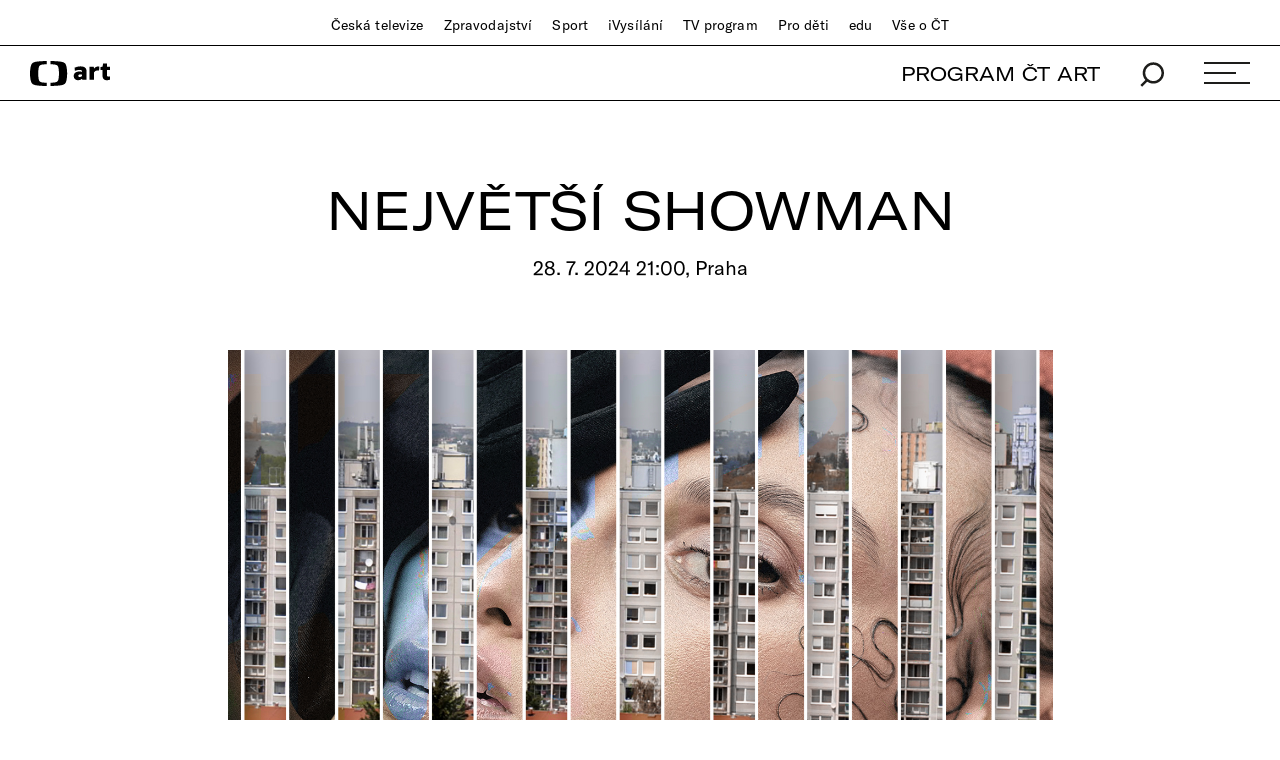

--- FILE ---
content_type: text/plain; charset=utf-8
request_url: https://events.getsitectrl.com/api/v1/events
body_size: 556
content:
{"id":"66f6e49fc2b4c337","user_id":"66f6e49fc2bd0849","time":1768915369738,"token":"1768915369.a190d9d1a3822d9e4c88ea17fc303bb4.a1e75335d47819be966f6b56c1d2ae28","geo":{"ip":"3.14.69.229","geopath":"147015:147763:220321:","geoname_id":4509177,"longitude":-83.0061,"latitude":39.9625,"postal_code":"43215","city":"Columbus","region":"Ohio","state_code":"OH","country":"United States","country_code":"US","timezone":"America/New_York"},"ua":{"platform":"Desktop","os":"Mac OS","os_family":"Mac OS X","os_version":"10.15.7","browser":"Other","browser_family":"ClaudeBot","browser_version":"1.0","device":"Spider","device_brand":"Spider","device_model":"Desktop"},"utm":{}}

--- FILE ---
content_type: text/javascript;charset=UTF-8
request_url: https://art.ceskatelevize.cz/cms/layouts-art/js/global.class.js?v=305
body_size: 1253
content:
/**
 * Created by Matěj Böswart on 1.2.2018.
 */

function Page() {
  var or = this;

  this.onScrollTimers = [];
  this.refs = {
    mainMenuRef: $("nav#mainmenu"),
    articleRef: $("article.full-article"),
    shareIconsRef: $("#share-icons")
  };

  this.init = function() {
    this.endlsScroll();
  };

  this.endlsScroll = function() {
    var wW = $(window).width();
    var wH = $(window).height();

    var fillWithElements = function(ref, callback) {
      var items = ref.find(".scrollitem");
      var item = items.first();
      var item_html = item.get(0).outerHTML;

      var elW = parseFloat(window.getComputedStyle(item.get(0)).width);

      //var items_count = items.length;
      var items_target_count = Math.ceil(ref.width() / elW);
      var items_delta = items_target_count;

      //clear current state
      ref.html("");

      //duplicate in order to fill content
      for (var i = 0; i < items_delta; i++) {
        //item.clone().appendTo(ref);
        $(item_html).appendTo(ref);
      }

      //set default position
      var default_left = Math.ceil(ref.width() / 2 / elW) * elW;
      ref.css("left", "-" + default_left + "px");

      callback();
    };

    var initMove = function(ref, is_opposite, is_down) {
      var timer = setInterval(function() {
        var is_in_viewport = or.isElementInViewport(ref.parent());
        if (is_in_viewport) {
          var left_prew = parseInt(ref.attr("pos")) || 0;
          if (is_down) {
            if (is_opposite) {
              var left_current = left_prew - 3;
            } else {
              var left_current = left_prew + 3;
            }
          } else {
            if (is_opposite) {
              var left_current = left_prew + 3;
            } else {
              var left_current = left_prew - 3;
            }
          }

          //persist current position
          ref.attr("pos", left_current);

          //move
          ref.css({ transform: "translateX(" + left_current + "px)" });
        }
      }, 5);

      or.onScrollTimers.push(timer);
    };

    var stopMove = function() {
      $.each(or.onScrollTimers, function(index, value) {
        clearInterval(value);
      });
    };

    $(".endless-scroll-wrapper .endless-scroll").each(function() {
      var a_ref = $(this);
      fillWithElements(a_ref, function() {
        var lastStop = 0;
        var isReversed = false;
        var t,
          l = new Date().getTime(),
          scrolling = false;

        var a_isReversed = a_ref.parent().attr("isReversed");
        if (typeof a_isReversed != "undefined") {
          if (a_isReversed == "true") isReversed = true;
        }

        $(window).scroll(function() {
          var now = new Date().getTime();

          if (now - l > 10 && !scrolling) {
            if ($(document).scrollTop() >= lastStop) {
              initMove(a_ref, isReversed, true);
            } else {
              initMove(a_ref, isReversed, false);
            }

            scrolling = true;
            l = now;
          }

          clearTimeout(t);
          t = setTimeout(function() {
            if (scrolling) {
              stopMove();
              scrolling = false;
              lastStop = $(document).scrollTop();
            }
          }, 50);
        });
      });
    });
  };

  this.isElementInViewport = function(el) {
    var elid = el.attr("id");

    //special bonus for those using jQuery
    if (typeof jQuery === "function" && el instanceof jQuery) {
      el = el[0];
    }

    var rect = el.getBoundingClientRect();

    return (
      rect.top >= 0 &&
      rect.left >= 0 &&
      Math.floor(rect.bottom) <=
        (window.innerHeight ||
          document.documentElement.clientHeight) /*or $(window).height() */ &&
      Math.floor(rect.right) <=
        (window.innerWidth ||
          document.documentElement.clientWidth) /*or $(window).width() */
    );
  };
}

window.onload = (function() {
  var onload = window.onload;
  return function() {
    if (onload !== null) {
      onload();
    }
    var pObj = new Page();
    pObj.init();
  };
})();
